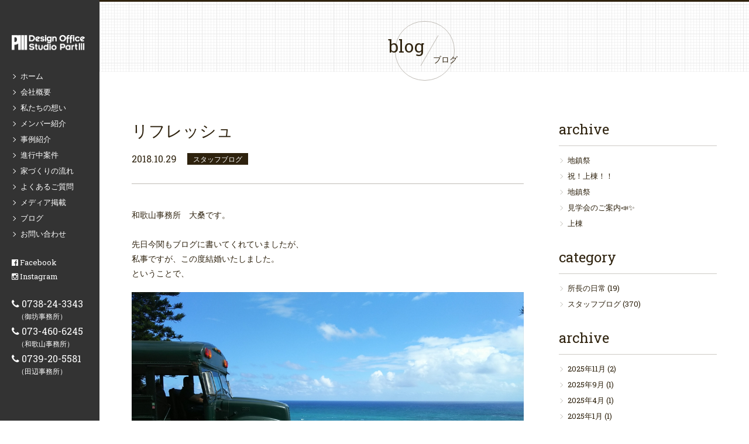

--- FILE ---
content_type: text/html; charset=UTF-8
request_url: https://www.stpt3.com/staff-blog/3992/
body_size: 13495
content:
<!DOCTYPE html>
<html lang="ja">
<head>
<meta charset="UTF-8">

<!-- IE用互換性モード HTML5 css3-mediaqueries -->
<!--[if IE]><meta http-equiv="X-UA-Compatible" content="IE=edge"><![endif]-->
<!--[if lt IE 8]>
<script src="https://ie7-js.googlecode.com/svn/version/2.1(beta4)/IE8.js"></script>
<![endif]-->
<!--[if lt IE 9]>
<script src="http://html5shiv.googlecode.com/svn/trunk/html5.js"></script>
<script src="http://css3-mediaqueries-js.googlecode.com/svn/trunk/css3-mediaqueries.js"></script>
<![endif]-->
<!-- /IE用互換性モード HTML5 css3-mediaqueries -->
<meta name="viewport" content="width=device-width, user-scalable=yes, maximum-scale=1.0, minimum-scale=1.0">
<link rel="shortcut icon" href="https://www.stpt3.com/wp-content/themes/stpt3/img/common/favicon.ico">
<link rel="stylesheet" href="https://www.stpt3.com/wp-content/themes/stpt3/css/default.css">
<link rel="stylesheet" href="https://www.stpt3.com/wp-content/themes/stpt3/style.css?20260115015411">
<link rel="stylesheet" href="https://www.stpt3.com/wp-content/themes/stpt3/css/slick.css">
<link rel="stylesheet" href="https://www.stpt3.com/wp-content/themes/stpt3/css/colorbox.css">
<link rel="stylesheet" href="https://www.stpt3.com/wp-content/themes/stpt3/css/style_sp.css?20260115015411">
<link href='https://fonts.googleapis.com/css?family=Roboto+Slab' rel='stylesheet'>
<link rel="stylesheet" href="https://maxcdn.bootstrapcdn.com/font-awesome/4.5.0/css/font-awesome.min.css">
<link rel="pingback" href="https://www.stpt3.com/xmlrpc.php">
<!-- jquery最新バージョンはslickとドロワーメニューに非対応 -->
<meta name='robots' content='index, follow, max-image-preview:large, max-snippet:-1, max-video-preview:-1' />
	<style>img:is([sizes="auto" i], [sizes^="auto," i]) { contain-intrinsic-size: 3000px 1500px }</style>
	
	<!-- This site is optimized with the Yoast SEO plugin v26.7 - https://yoast.com/wordpress/plugins/seo/ -->
	<title>リフレッシュ - 株式会社スタジオパートスリー</title>
	<meta name="description" content="和歌山事務所　大桑です。 &nbsp; 先日今関もブログに書いてくれていましたが、 私事ですが、この度結婚いたしました。 ということで、" />
	<link rel="canonical" href="https://www.stpt3.com/staff-blog/3992/" />
	<meta property="og:locale" content="ja_JP" />
	<meta property="og:type" content="article" />
	<meta property="og:title" content="リフレッシュ - 株式会社スタジオパートスリー" />
	<meta property="og:description" content="和歌山事務所　大桑です。 &nbsp; 先日今関もブログに書いてくれていましたが、 私事ですが、この度結婚いたしました。 ということで、" />
	<meta property="og:url" content="https://www.stpt3.com/staff-blog/3992/" />
	<meta property="og:site_name" content="株式会社スタジオパートスリー" />
	<meta property="article:publisher" content="https://www.facebook.com/stpt3" />
	<meta property="article:published_time" content="2018-10-29T06:54:13+00:00" />
	<meta property="article:modified_time" content="2018-10-29T06:56:13+00:00" />
	<meta property="og:image" content="https://www.stpt3.com/wp-content/uploads/2018/10/DSC_1988_SR.jpg" />
	<meta property="og:image:width" content="1000" />
	<meta property="og:image:height" content="562" />
	<meta property="og:image:type" content="image/jpeg" />
	<meta name="author" content="staff" />
	<meta name="twitter:card" content="summary_large_image" />
	<meta name="twitter:label1" content="執筆者" />
	<meta name="twitter:data1" content="staff" />
	<script type="application/ld+json" class="yoast-schema-graph">{"@context":"https://schema.org","@graph":[{"@type":"Article","@id":"https://www.stpt3.com/staff-blog/3992/#article","isPartOf":{"@id":"https://www.stpt3.com/staff-blog/3992/"},"author":{"name":"staff","@id":"https://www.stpt3.com/#/schema/person/a3c188a11a489ce4c32870b4084aa40e"},"headline":"リフレッシュ","datePublished":"2018-10-29T06:54:13+00:00","dateModified":"2018-10-29T06:56:13+00:00","mainEntityOfPage":{"@id":"https://www.stpt3.com/staff-blog/3992/"},"wordCount":2,"commentCount":0,"image":{"@id":"https://www.stpt3.com/staff-blog/3992/#primaryimage"},"thumbnailUrl":"https://www.stpt3.com/wp-content/uploads/2018/10/DSC_1988_SR.jpg","articleSection":["スタッフブログ"],"inLanguage":"ja","potentialAction":[{"@type":"CommentAction","name":"Comment","target":["https://www.stpt3.com/staff-blog/3992/#respond"]}]},{"@type":"WebPage","@id":"https://www.stpt3.com/staff-blog/3992/","url":"https://www.stpt3.com/staff-blog/3992/","name":"リフレッシュ - 株式会社スタジオパートスリー","isPartOf":{"@id":"https://www.stpt3.com/#website"},"primaryImageOfPage":{"@id":"https://www.stpt3.com/staff-blog/3992/#primaryimage"},"image":{"@id":"https://www.stpt3.com/staff-blog/3992/#primaryimage"},"thumbnailUrl":"https://www.stpt3.com/wp-content/uploads/2018/10/DSC_1988_SR.jpg","datePublished":"2018-10-29T06:54:13+00:00","dateModified":"2018-10-29T06:56:13+00:00","author":{"@id":"https://www.stpt3.com/#/schema/person/a3c188a11a489ce4c32870b4084aa40e"},"description":"和歌山事務所　大桑です。 &nbsp; 先日今関もブログに書いてくれていましたが、 私事ですが、この度結婚いたしました。 ということで、","breadcrumb":{"@id":"https://www.stpt3.com/staff-blog/3992/#breadcrumb"},"inLanguage":"ja","potentialAction":[{"@type":"ReadAction","target":["https://www.stpt3.com/staff-blog/3992/"]}]},{"@type":"ImageObject","inLanguage":"ja","@id":"https://www.stpt3.com/staff-blog/3992/#primaryimage","url":"https://www.stpt3.com/wp-content/uploads/2018/10/DSC_1988_SR.jpg","contentUrl":"https://www.stpt3.com/wp-content/uploads/2018/10/DSC_1988_SR.jpg","width":1000,"height":562},{"@type":"BreadcrumbList","@id":"https://www.stpt3.com/staff-blog/3992/#breadcrumb","itemListElement":[{"@type":"ListItem","position":1,"name":"ホーム","item":"https://www.stpt3.com/"},{"@type":"ListItem","position":2,"name":"ブログ","item":"https://www.stpt3.com/blog/"},{"@type":"ListItem","position":3,"name":"リフレッシュ"}]},{"@type":"WebSite","@id":"https://www.stpt3.com/#website","url":"https://www.stpt3.com/","name":"株式会社スタジオパートスリー","description":"和歌山で住宅や店舗の設計・デザインなら一級建築士事務所の「株式会社スタジオパートスリー」へご相談ください。私たちは、場所・予算・形・色・構造・クライアント・施工者と共に 三位一体で造る建築を目指しております。","potentialAction":[{"@type":"SearchAction","target":{"@type":"EntryPoint","urlTemplate":"https://www.stpt3.com/?s={search_term_string}"},"query-input":{"@type":"PropertyValueSpecification","valueRequired":true,"valueName":"search_term_string"}}],"inLanguage":"ja"},{"@type":"Person","@id":"https://www.stpt3.com/#/schema/person/a3c188a11a489ce4c32870b4084aa40e","name":"staff","image":{"@type":"ImageObject","inLanguage":"ja","@id":"https://www.stpt3.com/#/schema/person/image/","url":"https://secure.gravatar.com/avatar/d9a778138d21e3a7aa1c152f9ffb2e41?s=96&d=mm&r=g","contentUrl":"https://secure.gravatar.com/avatar/d9a778138d21e3a7aa1c152f9ffb2e41?s=96&d=mm&r=g","caption":"staff"}}]}</script>
	<!-- / Yoast SEO plugin. -->


<link rel='dns-prefetch' href='//ajax.googleapis.com' />
<link rel='dns-prefetch' href='//platform-api.sharethis.com' />
<link rel="alternate" type="application/rss+xml" title="株式会社スタジオパートスリー &raquo; フィード" href="https://www.stpt3.com/feed/" />
<link rel="alternate" type="application/rss+xml" title="株式会社スタジオパートスリー &raquo; コメントフィード" href="https://www.stpt3.com/comments/feed/" />
<link rel="alternate" type="application/rss+xml" title="株式会社スタジオパートスリー &raquo; リフレッシュ のコメントのフィード" href="https://www.stpt3.com/staff-blog/3992/feed/" />
<link rel='stylesheet' id='sbi_styles-css' href='https://www.stpt3.com/wp-content/plugins/instagram-feed/css/sbi-styles.min.css?ver=6.10.0' type='text/css' media='all' />
<style id='classic-theme-styles-inline-css' type='text/css'>
/*! This file is auto-generated */
.wp-block-button__link{color:#fff;background-color:#32373c;border-radius:9999px;box-shadow:none;text-decoration:none;padding:calc(.667em + 2px) calc(1.333em + 2px);font-size:1.125em}.wp-block-file__button{background:#32373c;color:#fff;text-decoration:none}
</style>
<style id='global-styles-inline-css' type='text/css'>
:root{--wp--preset--aspect-ratio--square: 1;--wp--preset--aspect-ratio--4-3: 4/3;--wp--preset--aspect-ratio--3-4: 3/4;--wp--preset--aspect-ratio--3-2: 3/2;--wp--preset--aspect-ratio--2-3: 2/3;--wp--preset--aspect-ratio--16-9: 16/9;--wp--preset--aspect-ratio--9-16: 9/16;--wp--preset--color--black: #000000;--wp--preset--color--cyan-bluish-gray: #abb8c3;--wp--preset--color--white: #ffffff;--wp--preset--color--pale-pink: #f78da7;--wp--preset--color--vivid-red: #cf2e2e;--wp--preset--color--luminous-vivid-orange: #ff6900;--wp--preset--color--luminous-vivid-amber: #fcb900;--wp--preset--color--light-green-cyan: #7bdcb5;--wp--preset--color--vivid-green-cyan: #00d084;--wp--preset--color--pale-cyan-blue: #8ed1fc;--wp--preset--color--vivid-cyan-blue: #0693e3;--wp--preset--color--vivid-purple: #9b51e0;--wp--preset--gradient--vivid-cyan-blue-to-vivid-purple: linear-gradient(135deg,rgba(6,147,227,1) 0%,rgb(155,81,224) 100%);--wp--preset--gradient--light-green-cyan-to-vivid-green-cyan: linear-gradient(135deg,rgb(122,220,180) 0%,rgb(0,208,130) 100%);--wp--preset--gradient--luminous-vivid-amber-to-luminous-vivid-orange: linear-gradient(135deg,rgba(252,185,0,1) 0%,rgba(255,105,0,1) 100%);--wp--preset--gradient--luminous-vivid-orange-to-vivid-red: linear-gradient(135deg,rgba(255,105,0,1) 0%,rgb(207,46,46) 100%);--wp--preset--gradient--very-light-gray-to-cyan-bluish-gray: linear-gradient(135deg,rgb(238,238,238) 0%,rgb(169,184,195) 100%);--wp--preset--gradient--cool-to-warm-spectrum: linear-gradient(135deg,rgb(74,234,220) 0%,rgb(151,120,209) 20%,rgb(207,42,186) 40%,rgb(238,44,130) 60%,rgb(251,105,98) 80%,rgb(254,248,76) 100%);--wp--preset--gradient--blush-light-purple: linear-gradient(135deg,rgb(255,206,236) 0%,rgb(152,150,240) 100%);--wp--preset--gradient--blush-bordeaux: linear-gradient(135deg,rgb(254,205,165) 0%,rgb(254,45,45) 50%,rgb(107,0,62) 100%);--wp--preset--gradient--luminous-dusk: linear-gradient(135deg,rgb(255,203,112) 0%,rgb(199,81,192) 50%,rgb(65,88,208) 100%);--wp--preset--gradient--pale-ocean: linear-gradient(135deg,rgb(255,245,203) 0%,rgb(182,227,212) 50%,rgb(51,167,181) 100%);--wp--preset--gradient--electric-grass: linear-gradient(135deg,rgb(202,248,128) 0%,rgb(113,206,126) 100%);--wp--preset--gradient--midnight: linear-gradient(135deg,rgb(2,3,129) 0%,rgb(40,116,252) 100%);--wp--preset--font-size--small: 13px;--wp--preset--font-size--medium: 20px;--wp--preset--font-size--large: 36px;--wp--preset--font-size--x-large: 42px;--wp--preset--spacing--20: 0.44rem;--wp--preset--spacing--30: 0.67rem;--wp--preset--spacing--40: 1rem;--wp--preset--spacing--50: 1.5rem;--wp--preset--spacing--60: 2.25rem;--wp--preset--spacing--70: 3.38rem;--wp--preset--spacing--80: 5.06rem;--wp--preset--shadow--natural: 6px 6px 9px rgba(0, 0, 0, 0.2);--wp--preset--shadow--deep: 12px 12px 50px rgba(0, 0, 0, 0.4);--wp--preset--shadow--sharp: 6px 6px 0px rgba(0, 0, 0, 0.2);--wp--preset--shadow--outlined: 6px 6px 0px -3px rgba(255, 255, 255, 1), 6px 6px rgba(0, 0, 0, 1);--wp--preset--shadow--crisp: 6px 6px 0px rgba(0, 0, 0, 1);}:where(.is-layout-flex){gap: 0.5em;}:where(.is-layout-grid){gap: 0.5em;}body .is-layout-flex{display: flex;}.is-layout-flex{flex-wrap: wrap;align-items: center;}.is-layout-flex > :is(*, div){margin: 0;}body .is-layout-grid{display: grid;}.is-layout-grid > :is(*, div){margin: 0;}:where(.wp-block-columns.is-layout-flex){gap: 2em;}:where(.wp-block-columns.is-layout-grid){gap: 2em;}:where(.wp-block-post-template.is-layout-flex){gap: 1.25em;}:where(.wp-block-post-template.is-layout-grid){gap: 1.25em;}.has-black-color{color: var(--wp--preset--color--black) !important;}.has-cyan-bluish-gray-color{color: var(--wp--preset--color--cyan-bluish-gray) !important;}.has-white-color{color: var(--wp--preset--color--white) !important;}.has-pale-pink-color{color: var(--wp--preset--color--pale-pink) !important;}.has-vivid-red-color{color: var(--wp--preset--color--vivid-red) !important;}.has-luminous-vivid-orange-color{color: var(--wp--preset--color--luminous-vivid-orange) !important;}.has-luminous-vivid-amber-color{color: var(--wp--preset--color--luminous-vivid-amber) !important;}.has-light-green-cyan-color{color: var(--wp--preset--color--light-green-cyan) !important;}.has-vivid-green-cyan-color{color: var(--wp--preset--color--vivid-green-cyan) !important;}.has-pale-cyan-blue-color{color: var(--wp--preset--color--pale-cyan-blue) !important;}.has-vivid-cyan-blue-color{color: var(--wp--preset--color--vivid-cyan-blue) !important;}.has-vivid-purple-color{color: var(--wp--preset--color--vivid-purple) !important;}.has-black-background-color{background-color: var(--wp--preset--color--black) !important;}.has-cyan-bluish-gray-background-color{background-color: var(--wp--preset--color--cyan-bluish-gray) !important;}.has-white-background-color{background-color: var(--wp--preset--color--white) !important;}.has-pale-pink-background-color{background-color: var(--wp--preset--color--pale-pink) !important;}.has-vivid-red-background-color{background-color: var(--wp--preset--color--vivid-red) !important;}.has-luminous-vivid-orange-background-color{background-color: var(--wp--preset--color--luminous-vivid-orange) !important;}.has-luminous-vivid-amber-background-color{background-color: var(--wp--preset--color--luminous-vivid-amber) !important;}.has-light-green-cyan-background-color{background-color: var(--wp--preset--color--light-green-cyan) !important;}.has-vivid-green-cyan-background-color{background-color: var(--wp--preset--color--vivid-green-cyan) !important;}.has-pale-cyan-blue-background-color{background-color: var(--wp--preset--color--pale-cyan-blue) !important;}.has-vivid-cyan-blue-background-color{background-color: var(--wp--preset--color--vivid-cyan-blue) !important;}.has-vivid-purple-background-color{background-color: var(--wp--preset--color--vivid-purple) !important;}.has-black-border-color{border-color: var(--wp--preset--color--black) !important;}.has-cyan-bluish-gray-border-color{border-color: var(--wp--preset--color--cyan-bluish-gray) !important;}.has-white-border-color{border-color: var(--wp--preset--color--white) !important;}.has-pale-pink-border-color{border-color: var(--wp--preset--color--pale-pink) !important;}.has-vivid-red-border-color{border-color: var(--wp--preset--color--vivid-red) !important;}.has-luminous-vivid-orange-border-color{border-color: var(--wp--preset--color--luminous-vivid-orange) !important;}.has-luminous-vivid-amber-border-color{border-color: var(--wp--preset--color--luminous-vivid-amber) !important;}.has-light-green-cyan-border-color{border-color: var(--wp--preset--color--light-green-cyan) !important;}.has-vivid-green-cyan-border-color{border-color: var(--wp--preset--color--vivid-green-cyan) !important;}.has-pale-cyan-blue-border-color{border-color: var(--wp--preset--color--pale-cyan-blue) !important;}.has-vivid-cyan-blue-border-color{border-color: var(--wp--preset--color--vivid-cyan-blue) !important;}.has-vivid-purple-border-color{border-color: var(--wp--preset--color--vivid-purple) !important;}.has-vivid-cyan-blue-to-vivid-purple-gradient-background{background: var(--wp--preset--gradient--vivid-cyan-blue-to-vivid-purple) !important;}.has-light-green-cyan-to-vivid-green-cyan-gradient-background{background: var(--wp--preset--gradient--light-green-cyan-to-vivid-green-cyan) !important;}.has-luminous-vivid-amber-to-luminous-vivid-orange-gradient-background{background: var(--wp--preset--gradient--luminous-vivid-amber-to-luminous-vivid-orange) !important;}.has-luminous-vivid-orange-to-vivid-red-gradient-background{background: var(--wp--preset--gradient--luminous-vivid-orange-to-vivid-red) !important;}.has-very-light-gray-to-cyan-bluish-gray-gradient-background{background: var(--wp--preset--gradient--very-light-gray-to-cyan-bluish-gray) !important;}.has-cool-to-warm-spectrum-gradient-background{background: var(--wp--preset--gradient--cool-to-warm-spectrum) !important;}.has-blush-light-purple-gradient-background{background: var(--wp--preset--gradient--blush-light-purple) !important;}.has-blush-bordeaux-gradient-background{background: var(--wp--preset--gradient--blush-bordeaux) !important;}.has-luminous-dusk-gradient-background{background: var(--wp--preset--gradient--luminous-dusk) !important;}.has-pale-ocean-gradient-background{background: var(--wp--preset--gradient--pale-ocean) !important;}.has-electric-grass-gradient-background{background: var(--wp--preset--gradient--electric-grass) !important;}.has-midnight-gradient-background{background: var(--wp--preset--gradient--midnight) !important;}.has-small-font-size{font-size: var(--wp--preset--font-size--small) !important;}.has-medium-font-size{font-size: var(--wp--preset--font-size--medium) !important;}.has-large-font-size{font-size: var(--wp--preset--font-size--large) !important;}.has-x-large-font-size{font-size: var(--wp--preset--font-size--x-large) !important;}
:where(.wp-block-post-template.is-layout-flex){gap: 1.25em;}:where(.wp-block-post-template.is-layout-grid){gap: 1.25em;}
:where(.wp-block-columns.is-layout-flex){gap: 2em;}:where(.wp-block-columns.is-layout-grid){gap: 2em;}
:root :where(.wp-block-pullquote){font-size: 1.5em;line-height: 1.6;}
</style>
<link rel='stylesheet' id='slimbox2-css' href='https://www.stpt3.com/wp-content/plugins/wp-slimbox2/css/slimbox2.css?ver=1.1' type='text/css' media='screen' />
<script type="text/javascript" src="https://ajax.googleapis.com/ajax/libs/jquery/1.11.3/jquery.min.js?ver=6.7.4" id="jquery-js"></script>
<script type="text/javascript" src="//platform-api.sharethis.com/js/sharethis.js?ver=8.5.3#property=6514035b63e97d00198b3436&amp;product=gdpr-compliance-tool-v2&amp;source=simple-share-buttons-adder-wordpress" id="simple-share-buttons-adder-mu-js"></script>
<script type="text/javascript" src="https://www.stpt3.com/wp-content/plugins/wp-slimbox2/javascript/slimbox2.js?ver=2.04" id="slimbox2-js"></script>
<script type="text/javascript" id="slimbox2_autoload-js-extra">
/* <![CDATA[ */
var slimbox2_options = {"autoload":"1","overlayColor":"#000000","loop":"","overlayOpacity":"0.8","overlayFadeDuration":"400","resizeDuration":"400","resizeEasing":"swing","initialWidth":"250","initialHeight":"250","imageFadeDuration":"400","captionAnimationDuration":"400","caption":"el.title || el.firstChild.alt || el.firstChild.title || el.href || el.href","url":"1","selector":"div.entry-content, div.gallery, div.entry, div.post, div#page, body","counterText":"Image {x} of {y}","closeKeys":"27,88,67","previousKeys":"37,80","nextKeys":"39,78","prev":"https:\/\/www.stpt3.com\/wp-content\/plugins\/wp-slimbox2\/images\/default\/prevlabel.gif","next":"https:\/\/www.stpt3.com\/wp-content\/plugins\/wp-slimbox2\/images\/default\/nextlabel.gif","close":"https:\/\/www.stpt3.com\/wp-content\/plugins\/wp-slimbox2\/images\/default\/closelabel.gif","picasaweb":"","flickr":"","mobile":""};
/* ]]> */
</script>
<script type="text/javascript" src="https://www.stpt3.com/wp-content/plugins/wp-slimbox2/javascript/slimbox2_autoload.js?ver=1.0.4b" id="slimbox2_autoload-js"></script>
<link rel='shortlink' href='https://www.stpt3.com/?p=3992' />
</head>

<body>

	<div id="fb-root"></div>
	<script>(function(d, s, id) {
	  var js, fjs = d.getElementsByTagName(s)[0];
	  if (d.getElementById(id)) return;
	  js = d.createElement(s); js.id = id;
	  js.src = "//connect.facebook.net/ja_JP/sdk.js#xfbml=1&version=v2.5&appId=384846151690948";
	  fjs.parentNode.insertBefore(js, fjs);
	}(document, 'script', 'facebook-jssdk'));</script>

	<div id="wrapper">

				<header role="banner" id="on">
		
			<a class="logo" href="https://www.stpt3.com/" rel="home"><img src="https://www.stpt3.com/wp-content/themes/stpt3/img/common/logo@2x.png" alt="株式会社スタジオパートスリー" width="250" height="51"></a>

			<nav id="nav_main" role=”navigation”>
				<div class="menu-header_menu-container"><ul id="menu-header_menu" class="menu"><li id="menu-item-46" class="menu-item menu-item-type-post_type menu-item-object-page menu-item-home menu-item-46"><a href="https://www.stpt3.com/">ホーム</a></li>
<li id="menu-item-45" class="menu-item menu-item-type-post_type menu-item-object-page menu-item-45"><a href="https://www.stpt3.com/company/">会社概要</a></li>
<li id="menu-item-44" class="menu-item menu-item-type-post_type menu-item-object-page menu-item-44"><a href="https://www.stpt3.com/concept/">私たちの想い</a></li>
<li id="menu-item-43" class="menu-item menu-item-type-post_type menu-item-object-page menu-item-43"><a href="https://www.stpt3.com/member/">メンバー紹介</a></li>
<li id="menu-item-42" class="menu-item menu-item-type-post_type menu-item-object-page menu-item-42"><a href="https://www.stpt3.com/works/">事例紹介</a></li>
<li id="menu-item-41" class="menu-item menu-item-type-post_type menu-item-object-page menu-item-41"><a href="https://www.stpt3.com/new-project/">進行中案件</a></li>
<li id="menu-item-40" class="menu-item menu-item-type-post_type menu-item-object-page menu-item-40"><a href="https://www.stpt3.com/flow/">家づくりの流れ</a></li>
<li id="menu-item-37" class="menu-item menu-item-type-post_type menu-item-object-page menu-item-37"><a href="https://www.stpt3.com/faq/">よくあるご質問</a></li>
<li id="menu-item-39" class="menu-item menu-item-type-post_type menu-item-object-page menu-item-39"><a href="https://www.stpt3.com/publication/">メディア掲載</a></li>
<li id="menu-item-38" class="menu-item menu-item-type-post_type menu-item-object-page current_page_parent menu-item-38"><a href="https://www.stpt3.com/blog/">ブログ</a></li>
<li id="menu-item-35" class="menu-item menu-item-type-post_type menu-item-object-page menu-item-35"><a href="https://www.stpt3.com/contact/">お問い合わせ</a></li>
</ul></div>			</nav>
			<!-- /#nav_main -->

			<a class="facebook" href="https://www.facebook.com/stpt3/" target="_blank"><i class="fa fa-facebook-official"></i> Facebook</a>
			<a class="instagram" href="https://www.instagram.com/stpt3/" target="_blank"><i class="fa fa-instagram"></i> Instagram</a>

			<ul class="tel_box">
				<li><i class="fa fa-phone"></i> 0738-24-3343<span>（御坊事務所）</span></li>
				<li><i class="fa fa-phone"></i> 073-460-6245<span>（和歌山事務所）</span></li>
				<li><i class="fa fa-phone"></i> 0739-20-5581<span>（田辺事務所）</span></li>
			</ul>
			<!-- ./tel_box -->

		</header>
		<!-- /header -->
	<div id="container">

		<div class="page_heading">
			<div class="heading">
				<h1>ブログ</h1>
				<p>blog</p>
			</div>
			<!-- /.heading -->
		</div>
		<!-- /.page_heading -->

		<div id="blog" class="inner clearfix">

			<section id="blog_post">
				<div class="clearfix">
										<article>
						<h1>リフレッシュ</h1>						<time datetime="2018.10.29">2018.10.29</time>
						<span class="cat">スタッフブログ</span>	
						<div class="post_content">
							<p>和歌山事務所　大桑です。</p>
<p>&nbsp;</p>
<p>先日今関もブログに書いてくれていましたが、</p>
<p>私事ですが、この度結婚いたしました。</p>
<p>ということで、</p>
<p><img fetchpriority="high" decoding="async" class="alignleft size-full wp-image-3995" src="http://www.stpt3.com/wp-content/uploads/2018/10/DSC_1988_SR.jpg" alt="" width="1000" height="562" srcset="https://www.stpt3.com/wp-content/uploads/2018/10/DSC_1988_SR.jpg 1000w, https://www.stpt3.com/wp-content/uploads/2018/10/DSC_1988_SR-300x169.jpg 300w" sizes="(max-width: 1000px) 100vw, 1000px" /></p>
<p>先週１週間はお休みをいただきまして、ハワイに行ってきました。</p>
<p><img decoding="async" class="alignleft size-large wp-image-3994" src="http://www.stpt3.com/wp-content/uploads/2018/10/DSC_1934_SR.jpg" alt="" width="1000" height="562" srcset="https://www.stpt3.com/wp-content/uploads/2018/10/DSC_1934_SR.jpg 1000w, https://www.stpt3.com/wp-content/uploads/2018/10/DSC_1934_SR-300x169.jpg 300w" sizes="(max-width: 1000px) 100vw, 1000px" /></p>
<p>リフレッシュできましたので、本日からはバリバリ働きます！</p>
<p>&nbsp;</p>
<!-- Simple Share Buttons Adder (8.5.3) simplesharebuttons.com --><div class="ssba-classic-2 ssba ssbp-wrap alignleft ssbp--theme-1"><div style="text-align:left"><span class="ssba-share-text">share</span><a data-site="facebook" class="ssba_facebook_share ssba_share_link" href="https://www.facebook.com/sharer.php?t=リフレッシュ&u=https://www.stpt3.com/staff-blog/3992/"  target=_blank  style="color:; background-color: ; height: 48px; width: 48px; " ><img decoding="async" src="https://www.stpt3.com/wp-content/plugins/simple-share-buttons-adder/buttons/simple/facebook.png" style="width: 35px;" title="facebook" class="ssba ssba-img" alt="Share on facebook" /><div title="Facebook" class="ssbp-text">Facebook</div><span class=" ssba_sharecount">0</span></a><a data-site="twitter" class="ssba_twitter_share ssba_share_link" href="https://twitter.com/intent/tweet?text=リフレッシュ&url=https://www.stpt3.com/staff-blog/3992/&via="  target=_blank  style="color:; background-color: ; height: 48px; width: 48px; " ><img decoding="async" src="https://www.stpt3.com/wp-content/plugins/simple-share-buttons-adder/buttons/simple/twitter.png" style="width: 35px;" title="twitter" class="ssba ssba-img" alt="Share on twitter" /><div title="Twitter" class="ssbp-text">Twitter</div><span class=" ssba_sharecount"></span></a><a data-site="google" class="ssba_google_share ssba_share_link" href=""  target=_blank  style="color:; background-color: ; height: 48px; width: 48px; " ><img decoding="async" src="https://www.stpt3.com/wp-content/plugins/simple-share-buttons-adder/buttons/simple/google.png" style="width: 35px;" title="google" class="ssba ssba-img" alt="Share on google" /><div title="Google" class="ssbp-text">Google</div><span class=" ssba_sharecount"></span></a><a data-site="pinterest" class="ssba_pinterest_share ssba_share_link" href="https://pinterest.com/pin/create/button/?description=リフレッシュ&media=&url=https://www.stpt3.com/staff-blog/3992/"  target=_blank  style="color:; background-color: ; height: 48px; width: 48px; " ><img decoding="async" src="https://www.stpt3.com/wp-content/plugins/simple-share-buttons-adder/buttons/simple/pinterest.png" style="width: 35px;" title="pinterest" class="ssba ssba-img" alt="Share on pinterest" /><div title="Pinterest" class="ssbp-text">Pinterest</div><span class=" ssba_sharecount">0</span></a></div></div>						</div>
						<!-- /.post_content -->
					</article>
									</div>
				<!-- /#works_list -->
				<nav class="prev_next clearfix">
				<span class="prev"><a href="https://www.stpt3.com/staff-blog/3978/" rel="prev">岡本現場シリーズ～貴志川町K邸お引渡し～</a></span><span><a href="https://www.stpt3.com/blog">一覧へ戻る</a></li><span class="next"><a href="https://www.stpt3.com/staff-blog/4004/" rel="next">お城めぐり～パート２～</a></span>				</nav>
				<!-- /.prev_next clearfix -->
			</section>
			<!-- /#blog_list -->

			<div id="sidebar" role=”complementary”>
	
		<aside>
		<h2>archive</h2>
		<ul>
											<li>
					<a href="https://www.stpt3.com/staff-blog/9195/">地鎮祭</a>
									</li>
											<li>
					<a href="https://www.stpt3.com/staff-blog/9191/">祝！上棟！！</a>
									</li>
											<li>
					<a href="https://www.stpt3.com/staff-blog/9176/">地鎮祭</a>
									</li>
											<li>
					<a href="https://www.stpt3.com/staff-blog/9041/">見学会のご案内&#x1f4e3;&#x2728;</a>
									</li>
											<li>
					<a href="https://www.stpt3.com/staff-blog/8975/">上棟</a>
									</li>
					</ul>

		</aside><aside><h2>category</h2>
			<ul>
					<li class="cat-item cat-item-12"><a href="https://www.stpt3.com/chief-blog/">所長の日常</a> (19)
</li>
	<li class="cat-item cat-item-1"><a href="https://www.stpt3.com/staff-blog/">スタッフブログ</a> (370)
</li>
			</ul>

			</aside><aside><h2>archive</h2>
			<ul>
					<li><a href='https://www.stpt3.com/date/2025/11/'>2025年11月</a>&nbsp;(2)</li>
	<li><a href='https://www.stpt3.com/date/2025/09/'>2025年9月</a>&nbsp;(1)</li>
	<li><a href='https://www.stpt3.com/date/2025/04/'>2025年4月</a>&nbsp;(1)</li>
	<li><a href='https://www.stpt3.com/date/2025/01/'>2025年1月</a>&nbsp;(1)</li>
	<li><a href='https://www.stpt3.com/date/2024/12/'>2024年12月</a>&nbsp;(1)</li>
	<li><a href='https://www.stpt3.com/date/2024/11/'>2024年11月</a>&nbsp;(2)</li>
	<li><a href='https://www.stpt3.com/date/2024/10/'>2024年10月</a>&nbsp;(1)</li>
	<li><a href='https://www.stpt3.com/date/2024/09/'>2024年9月</a>&nbsp;(4)</li>
	<li><a href='https://www.stpt3.com/date/2024/08/'>2024年8月</a>&nbsp;(4)</li>
	<li><a href='https://www.stpt3.com/date/2024/07/'>2024年7月</a>&nbsp;(4)</li>
	<li><a href='https://www.stpt3.com/date/2024/06/'>2024年6月</a>&nbsp;(3)</li>
	<li><a href='https://www.stpt3.com/date/2024/05/'>2024年5月</a>&nbsp;(3)</li>
	<li><a href='https://www.stpt3.com/date/2024/04/'>2024年4月</a>&nbsp;(2)</li>
	<li><a href='https://www.stpt3.com/date/2024/03/'>2024年3月</a>&nbsp;(3)</li>
	<li><a href='https://www.stpt3.com/date/2024/02/'>2024年2月</a>&nbsp;(4)</li>
	<li><a href='https://www.stpt3.com/date/2024/01/'>2024年1月</a>&nbsp;(2)</li>
	<li><a href='https://www.stpt3.com/date/2023/12/'>2023年12月</a>&nbsp;(5)</li>
	<li><a href='https://www.stpt3.com/date/2023/11/'>2023年11月</a>&nbsp;(8)</li>
	<li><a href='https://www.stpt3.com/date/2023/10/'>2023年10月</a>&nbsp;(6)</li>
	<li><a href='https://www.stpt3.com/date/2023/09/'>2023年9月</a>&nbsp;(7)</li>
	<li><a href='https://www.stpt3.com/date/2023/08/'>2023年8月</a>&nbsp;(9)</li>
	<li><a href='https://www.stpt3.com/date/2023/07/'>2023年7月</a>&nbsp;(4)</li>
	<li><a href='https://www.stpt3.com/date/2023/06/'>2023年6月</a>&nbsp;(4)</li>
	<li><a href='https://www.stpt3.com/date/2023/05/'>2023年5月</a>&nbsp;(1)</li>
	<li><a href='https://www.stpt3.com/date/2023/04/'>2023年4月</a>&nbsp;(4)</li>
	<li><a href='https://www.stpt3.com/date/2023/03/'>2023年3月</a>&nbsp;(3)</li>
	<li><a href='https://www.stpt3.com/date/2023/02/'>2023年2月</a>&nbsp;(2)</li>
	<li><a href='https://www.stpt3.com/date/2023/01/'>2023年1月</a>&nbsp;(7)</li>
	<li><a href='https://www.stpt3.com/date/2022/12/'>2022年12月</a>&nbsp;(3)</li>
	<li><a href='https://www.stpt3.com/date/2022/11/'>2022年11月</a>&nbsp;(2)</li>
	<li><a href='https://www.stpt3.com/date/2022/10/'>2022年10月</a>&nbsp;(1)</li>
	<li><a href='https://www.stpt3.com/date/2022/09/'>2022年9月</a>&nbsp;(3)</li>
	<li><a href='https://www.stpt3.com/date/2022/08/'>2022年8月</a>&nbsp;(3)</li>
	<li><a href='https://www.stpt3.com/date/2022/07/'>2022年7月</a>&nbsp;(3)</li>
	<li><a href='https://www.stpt3.com/date/2022/06/'>2022年6月</a>&nbsp;(4)</li>
	<li><a href='https://www.stpt3.com/date/2022/05/'>2022年5月</a>&nbsp;(4)</li>
	<li><a href='https://www.stpt3.com/date/2022/04/'>2022年4月</a>&nbsp;(4)</li>
	<li><a href='https://www.stpt3.com/date/2022/03/'>2022年3月</a>&nbsp;(5)</li>
	<li><a href='https://www.stpt3.com/date/2022/02/'>2022年2月</a>&nbsp;(4)</li>
	<li><a href='https://www.stpt3.com/date/2022/01/'>2022年1月</a>&nbsp;(3)</li>
	<li><a href='https://www.stpt3.com/date/2021/12/'>2021年12月</a>&nbsp;(5)</li>
	<li><a href='https://www.stpt3.com/date/2021/11/'>2021年11月</a>&nbsp;(4)</li>
	<li><a href='https://www.stpt3.com/date/2021/10/'>2021年10月</a>&nbsp;(4)</li>
	<li><a href='https://www.stpt3.com/date/2021/09/'>2021年9月</a>&nbsp;(2)</li>
	<li><a href='https://www.stpt3.com/date/2021/08/'>2021年8月</a>&nbsp;(4)</li>
	<li><a href='https://www.stpt3.com/date/2021/07/'>2021年7月</a>&nbsp;(6)</li>
	<li><a href='https://www.stpt3.com/date/2021/06/'>2021年6月</a>&nbsp;(5)</li>
	<li><a href='https://www.stpt3.com/date/2021/05/'>2021年5月</a>&nbsp;(2)</li>
	<li><a href='https://www.stpt3.com/date/2021/03/'>2021年3月</a>&nbsp;(5)</li>
	<li><a href='https://www.stpt3.com/date/2021/02/'>2021年2月</a>&nbsp;(2)</li>
	<li><a href='https://www.stpt3.com/date/2021/01/'>2021年1月</a>&nbsp;(3)</li>
	<li><a href='https://www.stpt3.com/date/2020/12/'>2020年12月</a>&nbsp;(2)</li>
	<li><a href='https://www.stpt3.com/date/2020/11/'>2020年11月</a>&nbsp;(4)</li>
	<li><a href='https://www.stpt3.com/date/2020/10/'>2020年10月</a>&nbsp;(4)</li>
	<li><a href='https://www.stpt3.com/date/2020/09/'>2020年9月</a>&nbsp;(4)</li>
	<li><a href='https://www.stpt3.com/date/2020/08/'>2020年8月</a>&nbsp;(3)</li>
	<li><a href='https://www.stpt3.com/date/2020/07/'>2020年7月</a>&nbsp;(7)</li>
	<li><a href='https://www.stpt3.com/date/2020/06/'>2020年6月</a>&nbsp;(4)</li>
	<li><a href='https://www.stpt3.com/date/2020/05/'>2020年5月</a>&nbsp;(5)</li>
	<li><a href='https://www.stpt3.com/date/2020/04/'>2020年4月</a>&nbsp;(6)</li>
	<li><a href='https://www.stpt3.com/date/2020/03/'>2020年3月</a>&nbsp;(4)</li>
	<li><a href='https://www.stpt3.com/date/2020/02/'>2020年2月</a>&nbsp;(3)</li>
	<li><a href='https://www.stpt3.com/date/2020/01/'>2020年1月</a>&nbsp;(3)</li>
	<li><a href='https://www.stpt3.com/date/2019/12/'>2019年12月</a>&nbsp;(4)</li>
	<li><a href='https://www.stpt3.com/date/2019/11/'>2019年11月</a>&nbsp;(6)</li>
	<li><a href='https://www.stpt3.com/date/2019/10/'>2019年10月</a>&nbsp;(5)</li>
	<li><a href='https://www.stpt3.com/date/2019/09/'>2019年9月</a>&nbsp;(9)</li>
	<li><a href='https://www.stpt3.com/date/2019/08/'>2019年8月</a>&nbsp;(3)</li>
	<li><a href='https://www.stpt3.com/date/2019/07/'>2019年7月</a>&nbsp;(3)</li>
	<li><a href='https://www.stpt3.com/date/2019/06/'>2019年6月</a>&nbsp;(4)</li>
	<li><a href='https://www.stpt3.com/date/2019/05/'>2019年5月</a>&nbsp;(5)</li>
	<li><a href='https://www.stpt3.com/date/2019/04/'>2019年4月</a>&nbsp;(6)</li>
	<li><a href='https://www.stpt3.com/date/2019/03/'>2019年3月</a>&nbsp;(2)</li>
	<li><a href='https://www.stpt3.com/date/2019/02/'>2019年2月</a>&nbsp;(5)</li>
	<li><a href='https://www.stpt3.com/date/2019/01/'>2019年1月</a>&nbsp;(3)</li>
	<li><a href='https://www.stpt3.com/date/2018/12/'>2018年12月</a>&nbsp;(5)</li>
	<li><a href='https://www.stpt3.com/date/2018/11/'>2018年11月</a>&nbsp;(3)</li>
	<li><a href='https://www.stpt3.com/date/2018/10/'>2018年10月</a>&nbsp;(5)</li>
	<li><a href='https://www.stpt3.com/date/2018/09/'>2018年9月</a>&nbsp;(5)</li>
	<li><a href='https://www.stpt3.com/date/2018/08/'>2018年8月</a>&nbsp;(2)</li>
	<li><a href='https://www.stpt3.com/date/2018/07/'>2018年7月</a>&nbsp;(7)</li>
	<li><a href='https://www.stpt3.com/date/2018/06/'>2018年6月</a>&nbsp;(5)</li>
	<li><a href='https://www.stpt3.com/date/2018/05/'>2018年5月</a>&nbsp;(6)</li>
	<li><a href='https://www.stpt3.com/date/2018/04/'>2018年4月</a>&nbsp;(11)</li>
	<li><a href='https://www.stpt3.com/date/2018/03/'>2018年3月</a>&nbsp;(7)</li>
	<li><a href='https://www.stpt3.com/date/2018/02/'>2018年2月</a>&nbsp;(9)</li>
	<li><a href='https://www.stpt3.com/date/2018/01/'>2018年1月</a>&nbsp;(3)</li>
	<li><a href='https://www.stpt3.com/date/2017/12/'>2017年12月</a>&nbsp;(3)</li>
	<li><a href='https://www.stpt3.com/date/2017/11/'>2017年11月</a>&nbsp;(4)</li>
	<li><a href='https://www.stpt3.com/date/2017/02/'>2017年2月</a>&nbsp;(1)</li>
	<li><a href='https://www.stpt3.com/date/2017/01/'>2017年1月</a>&nbsp;(1)</li>
	<li><a href='https://www.stpt3.com/date/2016/08/'>2016年8月</a>&nbsp;(3)</li>
	<li><a href='https://www.stpt3.com/date/2016/07/'>2016年7月</a>&nbsp;(1)</li>
	<li><a href='https://www.stpt3.com/date/2016/05/'>2016年5月</a>&nbsp;(1)</li>
	<li><a href='https://www.stpt3.com/date/2016/04/'>2016年4月</a>&nbsp;(3)</li>
	<li><a href='https://www.stpt3.com/date/2016/03/'>2016年3月</a>&nbsp;(1)</li>
	<li><a href='https://www.stpt3.com/date/2016/01/'>2016年1月</a>&nbsp;(2)</li>
	<li><a href='https://www.stpt3.com/date/2015/12/'>2015年12月</a>&nbsp;(1)</li>
	<li><a href='https://www.stpt3.com/date/2015/11/'>2015年11月</a>&nbsp;(5)</li>
	<li><a href='https://www.stpt3.com/date/2015/10/'>2015年10月</a>&nbsp;(2)</li>
	<li><a href='https://www.stpt3.com/date/2015/09/'>2015年9月</a>&nbsp;(2)</li>
	<li><a href='https://www.stpt3.com/date/2015/08/'>2015年8月</a>&nbsp;(4)</li>
	<li><a href='https://www.stpt3.com/date/2015/05/'>2015年5月</a>&nbsp;(2)</li>
	<li><a href='https://www.stpt3.com/date/2015/04/'>2015年4月</a>&nbsp;(1)</li>
	<li><a href='https://www.stpt3.com/date/2015/03/'>2015年3月</a>&nbsp;(1)</li>
			</ul>

			</aside></div>
<!-- /#sidebar -->
		</div>
		<!-- /#blog -->

										
			<aside id="bnr_box" class="inner">
				<ul class="clearfix">
					<li>
						<a href="https://www.stpt3.com/company/">
							<img src="https://www.stpt3.com/wp-content/themes/stpt3/img/common/bnr_cmn_company.jpg" alt="会社概要、スタジオパートスリーの各オフィス紹介">
						</a>
					</li>
					<li>
						<a href="https://www.stpt3.com/concept/">
							<img src="https://www.stpt3.com/wp-content/themes/stpt3/img/common/bnr_cmn_concept.jpg" alt="私たちの想い、家を建てることへの信念を伝えさせてください">
						</a>
					</li>
					<li class="last">
						<a href="https://www.stpt3.com/publication/">
							<img src="https://www.stpt3.com/wp-content/themes/stpt3/img/common/bnr_cmn_media.jpg" alt="メディア掲載、雑誌掲載などの情報を発信します">
						</a>
					</li>
				</ul>
			</aside>
			<!-- /#bnr_box -->

			<footer role="contentinfo">
				
				<div class="overlay"></div>
				<div class="inner">
					<p class="logo mr20"><img src="https://www.stpt3.com/wp-content/themes/stpt3/img/common/logo@2x.png" alt="株式会社スタジオパートスリー" width="150" height="31"></p>
					<p class="copy">和歌山で住宅・店舗・オフィスの建築デザインなら<br>株式会社スタジオパートスリーにお任せください</p>
					<div class="address_box clearfix">
						<div class="fll">
							<p>御坊事務所</p>
							<address>和歌山県御坊市島686-1</address>
							<p><span>tel.<span>0738-24-3343</span></p>
							<a class="btn_link gt" href="https://goo.gl/maps/JMompD6CuLm" target="_blank"><i class="fa fa-map-marker"></i> Googlemap</a>
						</div>
						<!-- /.fll -->
						<div class="fll">
							<p>和歌山事務所</p>
							<address>和歌山県和歌山市納定13-16</address>
							<p>tel.<span>073-460-6245</span></p>
							<a class="btn_link gt" href="https://goo.gl/maps/aKSBFueWbCK2" target="_blank"><i class="fa fa-map-marker"></i> Googlemap</a>
						</div>
						<!-- /.fll -->
						<div class="fll last">
							<p>田辺事務所</p>
							<address>和歌山県田辺市下万呂588-1みずほビル2F202</address>
							<p>tel.<span>0739-20-5581</span></p>
							<a class="btn_link gt" href="https://goo.gl/maps/mq54AC4Y5Bo" target="_blank"><i class="fa fa-map-marker"></i> Googlemap</a>
						</div>
						<!-- /.fll last -->
					</div>
					<!-- /.address_box -->
					<nav class="mb30">
						<div class="menu-footer_menu-container"><ul id="menu-footer_menu" class="clearfix"><li id="menu-item-47" class="menu-item menu-item-type-post_type menu-item-object-page menu-item-privacy-policy menu-item-47"><a rel="privacy-policy" href="https://www.stpt3.com/privacy/">privacy policy</a></li>
<li id="menu-item-48" class="menu-item menu-item-type-post_type menu-item-object-page menu-item-48"><a href="https://www.stpt3.com/sitemap/">sitemap</a></li>
<li id="menu-item-49" class="menu-item menu-item-type-post_type menu-item-object-page menu-item-49"><a href="https://www.stpt3.com/contact/">contact</a></li>
<li id="menu-item-50" class="menu-item menu-item-type-post_type menu-item-object-page menu-item-50"><a href="https://www.stpt3.com/information/">news</a></li>
</ul></div>					</nav>
					<div class="clearfix">
						<div class="instagram fll">
							<p class="instagram_ttl"><a href="https://www.instagram.com/stpt3/" target="_blank">Official Instagram <i class="fa fa-external-link"></i></a></p>
							
<div id="sb_instagram"  class="sbi sbi_mob_col_3 sbi_tab_col_3 sbi_col_3 sbi_width_resp" style="padding-bottom: 10px;"	 data-feedid="*1"  data-res="auto" data-cols="3" data-colsmobile="3" data-colstablet="3" data-num="3" data-nummobile="3" data-item-padding="5"	 data-shortcode-atts="{&quot;feed&quot;:&quot;1&quot;}"  data-postid="3992" data-locatornonce="683f7adb46" data-imageaspectratio="1:1" data-sbi-flags="favorLocal">
	<div class="sb_instagram_header  sbi_medium sbi_no_avatar"   >
	<a class="sbi_header_link" target="_blank"
	   rel="nofollow noopener" href="https://www.instagram.com/stpt3/" title="@stpt3">
		<div class="sbi_header_text sbi_no_bio">
			<div class="sbi_header_img">
				
									<div class="sbi_header_hashtag_icon"  ><svg class="sbi_new_logo fa-instagram fa-w-14" aria-hidden="true" data-fa-processed="" aria-label="Instagram" data-prefix="fab" data-icon="instagram" role="img" viewBox="0 0 448 512">
                    <path fill="currentColor" d="M224.1 141c-63.6 0-114.9 51.3-114.9 114.9s51.3 114.9 114.9 114.9S339 319.5 339 255.9 287.7 141 224.1 141zm0 189.6c-41.1 0-74.7-33.5-74.7-74.7s33.5-74.7 74.7-74.7 74.7 33.5 74.7 74.7-33.6 74.7-74.7 74.7zm146.4-194.3c0 14.9-12 26.8-26.8 26.8-14.9 0-26.8-12-26.8-26.8s12-26.8 26.8-26.8 26.8 12 26.8 26.8zm76.1 27.2c-1.7-35.9-9.9-67.7-36.2-93.9-26.2-26.2-58-34.4-93.9-36.2-37-2.1-147.9-2.1-184.9 0-35.8 1.7-67.6 9.9-93.9 36.1s-34.4 58-36.2 93.9c-2.1 37-2.1 147.9 0 184.9 1.7 35.9 9.9 67.7 36.2 93.9s58 34.4 93.9 36.2c37 2.1 147.9 2.1 184.9 0 35.9-1.7 67.7-9.9 93.9-36.2 26.2-26.2 34.4-58 36.2-93.9 2.1-37 2.1-147.8 0-184.8zM398.8 388c-7.8 19.6-22.9 34.7-42.6 42.6-29.5 11.7-99.5 9-132.1 9s-102.7 2.6-132.1-9c-19.6-7.8-34.7-22.9-42.6-42.6-11.7-29.5-9-99.5-9-132.1s-2.6-102.7 9-132.1c7.8-19.6 22.9-34.7 42.6-42.6 29.5-11.7 99.5-9 132.1-9s102.7-2.6 132.1 9c19.6 7.8 34.7 22.9 42.6 42.6 11.7 29.5 9 99.5 9 132.1s2.7 102.7-9 132.1z"></path>
                </svg></div>
							</div>

			<div class="sbi_feedtheme_header_text">
				<h3>stpt3</h3>
							</div>
		</div>
	</a>
</div>

	<div id="sbi_images"  style="gap: 10px;">
		<div class="sbi_item sbi_type_carousel sbi_new sbi_transition"
	id="sbi_17938632981094990" data-date="1762895225">
	<div class="sbi_photo_wrap">
		<a class="sbi_photo" href="https://www.instagram.com/p/DQ7kCX_kzRL/" target="_blank" rel="noopener nofollow"
			data-full-res="https://scontent-itm1-1.cdninstagram.com/v/t51.82787-15/581656842_18384236404194250_5382664086386883141_n.jpg?stp=dst-jpg_e35_tt6&#038;_nc_cat=104&#038;ccb=7-5&#038;_nc_sid=18de74&#038;efg=eyJlZmdfdGFnIjoiQ0FST1VTRUxfSVRFTS5iZXN0X2ltYWdlX3VybGdlbi5DMyJ9&#038;_nc_ohc=KYPZG2wnPj4Q7kNvwHGkNcr&#038;_nc_oc=AdmzEXhlBj70vbZkrJQp6Z7-d1S1O5qJV6trq53lex0yN6Q-frbQUG_YucZMe4j4tE0&#038;_nc_zt=23&#038;_nc_ht=scontent-itm1-1.cdninstagram.com&#038;edm=ANo9K5cEAAAA&#038;_nc_gid=szai8rwENtaw0zNpxgpOPA&#038;oh=00_AfmKJdHtR5YDdVI3o_0Vz8mSaxzyfDsAXg4pEmzFl9zzzw&#038;oe=69429F97"
			data-img-src-set="{&quot;d&quot;:&quot;https:\/\/scontent-itm1-1.cdninstagram.com\/v\/t51.82787-15\/581656842_18384236404194250_5382664086386883141_n.jpg?stp=dst-jpg_e35_tt6&amp;_nc_cat=104&amp;ccb=7-5&amp;_nc_sid=18de74&amp;efg=eyJlZmdfdGFnIjoiQ0FST1VTRUxfSVRFTS5iZXN0X2ltYWdlX3VybGdlbi5DMyJ9&amp;_nc_ohc=KYPZG2wnPj4Q7kNvwHGkNcr&amp;_nc_oc=AdmzEXhlBj70vbZkrJQp6Z7-d1S1O5qJV6trq53lex0yN6Q-frbQUG_YucZMe4j4tE0&amp;_nc_zt=23&amp;_nc_ht=scontent-itm1-1.cdninstagram.com&amp;edm=ANo9K5cEAAAA&amp;_nc_gid=szai8rwENtaw0zNpxgpOPA&amp;oh=00_AfmKJdHtR5YDdVI3o_0Vz8mSaxzyfDsAXg4pEmzFl9zzzw&amp;oe=69429F97&quot;,&quot;150&quot;:&quot;https:\/\/scontent-itm1-1.cdninstagram.com\/v\/t51.82787-15\/581656842_18384236404194250_5382664086386883141_n.jpg?stp=dst-jpg_e35_tt6&amp;_nc_cat=104&amp;ccb=7-5&amp;_nc_sid=18de74&amp;efg=eyJlZmdfdGFnIjoiQ0FST1VTRUxfSVRFTS5iZXN0X2ltYWdlX3VybGdlbi5DMyJ9&amp;_nc_ohc=KYPZG2wnPj4Q7kNvwHGkNcr&amp;_nc_oc=AdmzEXhlBj70vbZkrJQp6Z7-d1S1O5qJV6trq53lex0yN6Q-frbQUG_YucZMe4j4tE0&amp;_nc_zt=23&amp;_nc_ht=scontent-itm1-1.cdninstagram.com&amp;edm=ANo9K5cEAAAA&amp;_nc_gid=szai8rwENtaw0zNpxgpOPA&amp;oh=00_AfmKJdHtR5YDdVI3o_0Vz8mSaxzyfDsAXg4pEmzFl9zzzw&amp;oe=69429F97&quot;,&quot;320&quot;:&quot;https:\/\/scontent-itm1-1.cdninstagram.com\/v\/t51.82787-15\/581656842_18384236404194250_5382664086386883141_n.jpg?stp=dst-jpg_e35_tt6&amp;_nc_cat=104&amp;ccb=7-5&amp;_nc_sid=18de74&amp;efg=eyJlZmdfdGFnIjoiQ0FST1VTRUxfSVRFTS5iZXN0X2ltYWdlX3VybGdlbi5DMyJ9&amp;_nc_ohc=KYPZG2wnPj4Q7kNvwHGkNcr&amp;_nc_oc=AdmzEXhlBj70vbZkrJQp6Z7-d1S1O5qJV6trq53lex0yN6Q-frbQUG_YucZMe4j4tE0&amp;_nc_zt=23&amp;_nc_ht=scontent-itm1-1.cdninstagram.com&amp;edm=ANo9K5cEAAAA&amp;_nc_gid=szai8rwENtaw0zNpxgpOPA&amp;oh=00_AfmKJdHtR5YDdVI3o_0Vz8mSaxzyfDsAXg4pEmzFl9zzzw&amp;oe=69429F97&quot;,&quot;640&quot;:&quot;https:\/\/scontent-itm1-1.cdninstagram.com\/v\/t51.82787-15\/581656842_18384236404194250_5382664086386883141_n.jpg?stp=dst-jpg_e35_tt6&amp;_nc_cat=104&amp;ccb=7-5&amp;_nc_sid=18de74&amp;efg=eyJlZmdfdGFnIjoiQ0FST1VTRUxfSVRFTS5iZXN0X2ltYWdlX3VybGdlbi5DMyJ9&amp;_nc_ohc=KYPZG2wnPj4Q7kNvwHGkNcr&amp;_nc_oc=AdmzEXhlBj70vbZkrJQp6Z7-d1S1O5qJV6trq53lex0yN6Q-frbQUG_YucZMe4j4tE0&amp;_nc_zt=23&amp;_nc_ht=scontent-itm1-1.cdninstagram.com&amp;edm=ANo9K5cEAAAA&amp;_nc_gid=szai8rwENtaw0zNpxgpOPA&amp;oh=00_AfmKJdHtR5YDdVI3o_0Vz8mSaxzyfDsAXg4pEmzFl9zzzw&amp;oe=69429F97&quot;}">
			<span class="sbi-screenreader">SN氏マンション改修</span>
			<svg class="svg-inline--fa fa-clone fa-w-16 sbi_lightbox_carousel_icon" aria-hidden="true" aria-label="Clone" data-fa-proƒcessed="" data-prefix="far" data-icon="clone" role="img" xmlns="http://www.w3.org/2000/svg" viewBox="0 0 512 512">
                    <path fill="currentColor" d="M464 0H144c-26.51 0-48 21.49-48 48v48H48c-26.51 0-48 21.49-48 48v320c0 26.51 21.49 48 48 48h320c26.51 0 48-21.49 48-48v-48h48c26.51 0 48-21.49 48-48V48c0-26.51-21.49-48-48-48zM362 464H54a6 6 0 0 1-6-6V150a6 6 0 0 1 6-6h42v224c0 26.51 21.49 48 48 48h224v42a6 6 0 0 1-6 6zm96-96H150a6 6 0 0 1-6-6V54a6 6 0 0 1 6-6h308a6 6 0 0 1 6 6v308a6 6 0 0 1-6 6z"></path>
                </svg>						<img src="https://www.stpt3.com/wp-content/plugins/instagram-feed/img/placeholder.png" alt="SN氏マンション改修" aria-hidden="true">
		</a>
	</div>
</div><div class="sbi_item sbi_type_carousel sbi_new sbi_transition"
	id="sbi_18022408709755795" data-date="1759230005">
	<div class="sbi_photo_wrap">
		<a class="sbi_photo" href="https://www.instagram.com/p/DPOVLuVkkFP/" target="_blank" rel="noopener nofollow"
			data-full-res="https://scontent-itm1-1.cdninstagram.com/v/t51.82787-15/557574802_18376366675194250_6677889309883160040_n.jpg?stp=dst-jpg_e35_tt6&#038;_nc_cat=111&#038;ccb=7-5&#038;_nc_sid=18de74&#038;efg=eyJlZmdfdGFnIjoiQ0FST1VTRUxfSVRFTS5iZXN0X2ltYWdlX3VybGdlbi5DMyJ9&#038;_nc_ohc=DMu4efcgEo0Q7kNvwHVO1fy&#038;_nc_oc=AdnLzd_xYmV4KUeVwQaQpDUCPwuCBVtV7nvKEt1XwRFGLt_ER5dBoGro9C-mTnc1WKI&#038;_nc_zt=23&#038;_nc_ht=scontent-itm1-1.cdninstagram.com&#038;edm=ANo9K5cEAAAA&#038;_nc_gid=szai8rwENtaw0zNpxgpOPA&#038;oh=00_AfkVxK1NzsPiLBbT_r4NBGayj52JPRf8HWm2sUpSynGswg&#038;oe=6942D237"
			data-img-src-set="{&quot;d&quot;:&quot;https:\/\/scontent-itm1-1.cdninstagram.com\/v\/t51.82787-15\/557574802_18376366675194250_6677889309883160040_n.jpg?stp=dst-jpg_e35_tt6&amp;_nc_cat=111&amp;ccb=7-5&amp;_nc_sid=18de74&amp;efg=eyJlZmdfdGFnIjoiQ0FST1VTRUxfSVRFTS5iZXN0X2ltYWdlX3VybGdlbi5DMyJ9&amp;_nc_ohc=DMu4efcgEo0Q7kNvwHVO1fy&amp;_nc_oc=AdnLzd_xYmV4KUeVwQaQpDUCPwuCBVtV7nvKEt1XwRFGLt_ER5dBoGro9C-mTnc1WKI&amp;_nc_zt=23&amp;_nc_ht=scontent-itm1-1.cdninstagram.com&amp;edm=ANo9K5cEAAAA&amp;_nc_gid=szai8rwENtaw0zNpxgpOPA&amp;oh=00_AfkVxK1NzsPiLBbT_r4NBGayj52JPRf8HWm2sUpSynGswg&amp;oe=6942D237&quot;,&quot;150&quot;:&quot;https:\/\/scontent-itm1-1.cdninstagram.com\/v\/t51.82787-15\/557574802_18376366675194250_6677889309883160040_n.jpg?stp=dst-jpg_e35_tt6&amp;_nc_cat=111&amp;ccb=7-5&amp;_nc_sid=18de74&amp;efg=eyJlZmdfdGFnIjoiQ0FST1VTRUxfSVRFTS5iZXN0X2ltYWdlX3VybGdlbi5DMyJ9&amp;_nc_ohc=DMu4efcgEo0Q7kNvwHVO1fy&amp;_nc_oc=AdnLzd_xYmV4KUeVwQaQpDUCPwuCBVtV7nvKEt1XwRFGLt_ER5dBoGro9C-mTnc1WKI&amp;_nc_zt=23&amp;_nc_ht=scontent-itm1-1.cdninstagram.com&amp;edm=ANo9K5cEAAAA&amp;_nc_gid=szai8rwENtaw0zNpxgpOPA&amp;oh=00_AfkVxK1NzsPiLBbT_r4NBGayj52JPRf8HWm2sUpSynGswg&amp;oe=6942D237&quot;,&quot;320&quot;:&quot;https:\/\/scontent-itm1-1.cdninstagram.com\/v\/t51.82787-15\/557574802_18376366675194250_6677889309883160040_n.jpg?stp=dst-jpg_e35_tt6&amp;_nc_cat=111&amp;ccb=7-5&amp;_nc_sid=18de74&amp;efg=eyJlZmdfdGFnIjoiQ0FST1VTRUxfSVRFTS5iZXN0X2ltYWdlX3VybGdlbi5DMyJ9&amp;_nc_ohc=DMu4efcgEo0Q7kNvwHVO1fy&amp;_nc_oc=AdnLzd_xYmV4KUeVwQaQpDUCPwuCBVtV7nvKEt1XwRFGLt_ER5dBoGro9C-mTnc1WKI&amp;_nc_zt=23&amp;_nc_ht=scontent-itm1-1.cdninstagram.com&amp;edm=ANo9K5cEAAAA&amp;_nc_gid=szai8rwENtaw0zNpxgpOPA&amp;oh=00_AfkVxK1NzsPiLBbT_r4NBGayj52JPRf8HWm2sUpSynGswg&amp;oe=6942D237&quot;,&quot;640&quot;:&quot;https:\/\/scontent-itm1-1.cdninstagram.com\/v\/t51.82787-15\/557574802_18376366675194250_6677889309883160040_n.jpg?stp=dst-jpg_e35_tt6&amp;_nc_cat=111&amp;ccb=7-5&amp;_nc_sid=18de74&amp;efg=eyJlZmdfdGFnIjoiQ0FST1VTRUxfSVRFTS5iZXN0X2ltYWdlX3VybGdlbi5DMyJ9&amp;_nc_ohc=DMu4efcgEo0Q7kNvwHVO1fy&amp;_nc_oc=AdnLzd_xYmV4KUeVwQaQpDUCPwuCBVtV7nvKEt1XwRFGLt_ER5dBoGro9C-mTnc1WKI&amp;_nc_zt=23&amp;_nc_ht=scontent-itm1-1.cdninstagram.com&amp;edm=ANo9K5cEAAAA&amp;_nc_gid=szai8rwENtaw0zNpxgpOPA&amp;oh=00_AfkVxK1NzsPiLBbT_r4NBGayj52JPRf8HWm2sUpSynGswg&amp;oe=6942D237&quot;}">
			<span class="sbi-screenreader">Mさん宅

外構はまだですが完成しました😊</span>
			<svg class="svg-inline--fa fa-clone fa-w-16 sbi_lightbox_carousel_icon" aria-hidden="true" aria-label="Clone" data-fa-proƒcessed="" data-prefix="far" data-icon="clone" role="img" xmlns="http://www.w3.org/2000/svg" viewBox="0 0 512 512">
                    <path fill="currentColor" d="M464 0H144c-26.51 0-48 21.49-48 48v48H48c-26.51 0-48 21.49-48 48v320c0 26.51 21.49 48 48 48h320c26.51 0 48-21.49 48-48v-48h48c26.51 0 48-21.49 48-48V48c0-26.51-21.49-48-48-48zM362 464H54a6 6 0 0 1-6-6V150a6 6 0 0 1 6-6h42v224c0 26.51 21.49 48 48 48h224v42a6 6 0 0 1-6 6zm96-96H150a6 6 0 0 1-6-6V54a6 6 0 0 1 6-6h308a6 6 0 0 1 6 6v308a6 6 0 0 1-6 6z"></path>
                </svg>						<img src="https://www.stpt3.com/wp-content/plugins/instagram-feed/img/placeholder.png" alt="Mさん宅

外構はまだですが完成しました😊" aria-hidden="true">
		</a>
	</div>
</div><div class="sbi_item sbi_type_carousel sbi_new sbi_transition"
	id="sbi_18407539855107056" data-date="1751964478">
	<div class="sbi_photo_wrap">
		<a class="sbi_photo" href="https://www.instagram.com/p/DL1zSoTSVgp/" target="_blank" rel="noopener nofollow"
			data-full-res="https://scontent-itm1-1.cdninstagram.com/v/t51.82787-15/515892381_18365948752194250_4515635449772200394_n.jpg?stp=dst-jpg_e35_tt6&#038;_nc_cat=107&#038;ccb=7-5&#038;_nc_sid=18de74&#038;efg=eyJlZmdfdGFnIjoiQ0FST1VTRUxfSVRFTS5iZXN0X2ltYWdlX3VybGdlbi5DMyJ9&#038;_nc_ohc=IYOBtY_g7bkQ7kNvwHHHIIL&#038;_nc_oc=AdnZ5QYhMGUQGrsBbv8hHbhNBemUYyDoM9yVNM4AgDtyIOqGwx8Z42PRBi-HH0TMDfc&#038;_nc_zt=23&#038;_nc_ht=scontent-itm1-1.cdninstagram.com&#038;edm=ANo9K5cEAAAA&#038;_nc_gid=szai8rwENtaw0zNpxgpOPA&#038;oh=00_AfnqAhFPZf_xI-k7teGmaEPmSfzCAqZwjDNAs3hRDR2Bzg&#038;oe=6942A287"
			data-img-src-set="{&quot;d&quot;:&quot;https:\/\/scontent-itm1-1.cdninstagram.com\/v\/t51.82787-15\/515892381_18365948752194250_4515635449772200394_n.jpg?stp=dst-jpg_e35_tt6&amp;_nc_cat=107&amp;ccb=7-5&amp;_nc_sid=18de74&amp;efg=eyJlZmdfdGFnIjoiQ0FST1VTRUxfSVRFTS5iZXN0X2ltYWdlX3VybGdlbi5DMyJ9&amp;_nc_ohc=IYOBtY_g7bkQ7kNvwHHHIIL&amp;_nc_oc=AdnZ5QYhMGUQGrsBbv8hHbhNBemUYyDoM9yVNM4AgDtyIOqGwx8Z42PRBi-HH0TMDfc&amp;_nc_zt=23&amp;_nc_ht=scontent-itm1-1.cdninstagram.com&amp;edm=ANo9K5cEAAAA&amp;_nc_gid=szai8rwENtaw0zNpxgpOPA&amp;oh=00_AfnqAhFPZf_xI-k7teGmaEPmSfzCAqZwjDNAs3hRDR2Bzg&amp;oe=6942A287&quot;,&quot;150&quot;:&quot;https:\/\/scontent-itm1-1.cdninstagram.com\/v\/t51.82787-15\/515892381_18365948752194250_4515635449772200394_n.jpg?stp=dst-jpg_e35_tt6&amp;_nc_cat=107&amp;ccb=7-5&amp;_nc_sid=18de74&amp;efg=eyJlZmdfdGFnIjoiQ0FST1VTRUxfSVRFTS5iZXN0X2ltYWdlX3VybGdlbi5DMyJ9&amp;_nc_ohc=IYOBtY_g7bkQ7kNvwHHHIIL&amp;_nc_oc=AdnZ5QYhMGUQGrsBbv8hHbhNBemUYyDoM9yVNM4AgDtyIOqGwx8Z42PRBi-HH0TMDfc&amp;_nc_zt=23&amp;_nc_ht=scontent-itm1-1.cdninstagram.com&amp;edm=ANo9K5cEAAAA&amp;_nc_gid=szai8rwENtaw0zNpxgpOPA&amp;oh=00_AfnqAhFPZf_xI-k7teGmaEPmSfzCAqZwjDNAs3hRDR2Bzg&amp;oe=6942A287&quot;,&quot;320&quot;:&quot;https:\/\/scontent-itm1-1.cdninstagram.com\/v\/t51.82787-15\/515892381_18365948752194250_4515635449772200394_n.jpg?stp=dst-jpg_e35_tt6&amp;_nc_cat=107&amp;ccb=7-5&amp;_nc_sid=18de74&amp;efg=eyJlZmdfdGFnIjoiQ0FST1VTRUxfSVRFTS5iZXN0X2ltYWdlX3VybGdlbi5DMyJ9&amp;_nc_ohc=IYOBtY_g7bkQ7kNvwHHHIIL&amp;_nc_oc=AdnZ5QYhMGUQGrsBbv8hHbhNBemUYyDoM9yVNM4AgDtyIOqGwx8Z42PRBi-HH0TMDfc&amp;_nc_zt=23&amp;_nc_ht=scontent-itm1-1.cdninstagram.com&amp;edm=ANo9K5cEAAAA&amp;_nc_gid=szai8rwENtaw0zNpxgpOPA&amp;oh=00_AfnqAhFPZf_xI-k7teGmaEPmSfzCAqZwjDNAs3hRDR2Bzg&amp;oe=6942A287&quot;,&quot;640&quot;:&quot;https:\/\/scontent-itm1-1.cdninstagram.com\/v\/t51.82787-15\/515892381_18365948752194250_4515635449772200394_n.jpg?stp=dst-jpg_e35_tt6&amp;_nc_cat=107&amp;ccb=7-5&amp;_nc_sid=18de74&amp;efg=eyJlZmdfdGFnIjoiQ0FST1VTRUxfSVRFTS5iZXN0X2ltYWdlX3VybGdlbi5DMyJ9&amp;_nc_ohc=IYOBtY_g7bkQ7kNvwHHHIIL&amp;_nc_oc=AdnZ5QYhMGUQGrsBbv8hHbhNBemUYyDoM9yVNM4AgDtyIOqGwx8Z42PRBi-HH0TMDfc&amp;_nc_zt=23&amp;_nc_ht=scontent-itm1-1.cdninstagram.com&amp;edm=ANo9K5cEAAAA&amp;_nc_gid=szai8rwENtaw0zNpxgpOPA&amp;oh=00_AfnqAhFPZf_xI-k7teGmaEPmSfzCAqZwjDNAs3hRDR2Bzg&amp;oe=6942A287&quot;}">
			<span class="sbi-screenreader">児童発達・放課後ディ

和歌山市にて８月着工の児童発達・放課後ディ。木造平屋建の優しい建築😊</span>
			<svg class="svg-inline--fa fa-clone fa-w-16 sbi_lightbox_carousel_icon" aria-hidden="true" aria-label="Clone" data-fa-proƒcessed="" data-prefix="far" data-icon="clone" role="img" xmlns="http://www.w3.org/2000/svg" viewBox="0 0 512 512">
                    <path fill="currentColor" d="M464 0H144c-26.51 0-48 21.49-48 48v48H48c-26.51 0-48 21.49-48 48v320c0 26.51 21.49 48 48 48h320c26.51 0 48-21.49 48-48v-48h48c26.51 0 48-21.49 48-48V48c0-26.51-21.49-48-48-48zM362 464H54a6 6 0 0 1-6-6V150a6 6 0 0 1 6-6h42v224c0 26.51 21.49 48 48 48h224v42a6 6 0 0 1-6 6zm96-96H150a6 6 0 0 1-6-6V54a6 6 0 0 1 6-6h308a6 6 0 0 1 6 6v308a6 6 0 0 1-6 6z"></path>
                </svg>						<img src="https://www.stpt3.com/wp-content/plugins/instagram-feed/img/placeholder.png" alt="児童発達・放課後ディ

和歌山市にて８月着工の児童発達・放課後ディ。木造平屋建の優しい建築😊" aria-hidden="true">
		</a>
	</div>
</div>	</div>

	<div id="sbi_load" >

	
	
</div>
		<span class="sbi_resized_image_data" data-feed-id="*1"
		  data-resized="{&quot;18407539855107056&quot;:{&quot;id&quot;:&quot;515892381_18365948752194250_4515635449772200394_n&quot;,&quot;ratio&quot;:&quot;1.78&quot;,&quot;sizes&quot;:{&quot;full&quot;:640,&quot;low&quot;:320,&quot;thumb&quot;:150},&quot;extension&quot;:&quot;.webp&quot;},&quot;18022408709755795&quot;:{&quot;id&quot;:&quot;557574802_18376366675194250_6677889309883160040_n&quot;,&quot;ratio&quot;:&quot;1.78&quot;,&quot;sizes&quot;:{&quot;full&quot;:640,&quot;low&quot;:320,&quot;thumb&quot;:150},&quot;extension&quot;:&quot;.webp&quot;},&quot;17938632981094990&quot;:{&quot;id&quot;:&quot;581656842_18384236404194250_5382664086386883141_n&quot;,&quot;ratio&quot;:&quot;1.78&quot;,&quot;sizes&quot;:{&quot;full&quot;:640,&quot;low&quot;:320,&quot;thumb&quot;:150},&quot;extension&quot;:&quot;.webp&quot;}}">
	</span>
	</div>

						</div>
						<div class="facebook flr">
							<div class="fb-page" data-href="https://www.facebook.com/stpt3/" data-tabs="timeline" data-width="280" data-height="263" data-small-header="true" data-adapt-container-width="true" data-hide-cover="false" data-show-facepile="true"><div class="fb-xfbml-parse-ignore"><blockquote cite="https://www.facebook.com/stpt3/"><a href="https://www.facebook.com/stpt3/">株式会社スタジオパートスリー</a></blockquote></div></div>
						</div>
					</div>

				</div>
				<!-- /.inner -->
				<p class="copyright">Copyright &copy; 2026 株式会社スタジオパートスリー All rights Reserved.</p>
				<div id="totop">
					<a href="#wrapper"><span></span></a>
				</div>
				<!-- /#totop -->

			</footer>
			<!-- /#footer -->

		</div>
		<!-- /#container -->

	</div>
	<!-- /#wrapper -->

<!-- Instagram Feed JS -->
<script type="text/javascript">
var sbiajaxurl = "https://www.stpt3.com/wp-admin/admin-ajax.php";
</script>
<link rel='stylesheet' id='simple-share-buttons-adder-ssba-css' href='https://www.stpt3.com/wp-content/plugins/simple-share-buttons-adder/css/ssba.css?ver=1758731327' type='text/css' media='all' />
<style id='simple-share-buttons-adder-ssba-inline-css' type='text/css'>
	.ssba {
									padding: 0px;
									
									background-color: #f1f1f1;
									
								}
								.ssba img
								{
									width: 35px !important;
									padding: 10px;
									border:  0;
									box-shadow: none !important;
									display: inline !important;
									vertical-align: middle;
									box-sizing: unset;
								}

								.ssba-classic-2 .ssbp-text {
									display: none!important;
								}

								.ssba .fb-save
								{
								padding: 10px;
								line-height: 30px; }
								.ssba, .ssba a
								{
									text-decoration:none;
									
									
									font-size: 15px;
									
									font-weight: normal;
								}
								 .ssba_sharecount:after, .ssba_sharecount:before {
									right: 100%;
									border: solid transparent;
									content: " ";
									height: 0;
									width: 0;
									position: absolute;
									pointer-events: none;
								}
								.ssba_sharecount:after {
									border-color: rgba(224, 221, 221, 0);
									border-right-color: #f5f5f5;
									border-width: 5px;
									top: 50%;
									margin-top: -5px;
								}
								.ssba_sharecount:before {
									border-color: rgba(85, 94, 88, 0);
									border-right-color: #e0dddd;
									border-width: 6px;
									top: 50%;
									margin-top: -6px;
								}
								.ssba_sharecount {
									font: 11px Arial, Helvetica, sans-serif;

									padding: 5px;
									-khtml-border-radius: 6px;
									-o-border-radius: 6px;
									-webkit-border-radius: 6px;
									-moz-border-radius: 6px;
									border-radius: 6px;
									position: relative;
									border: 1px solid #e0dddd;color: #555e58;
										background: #f5f5f5;
									}
									.ssba_sharecount:after {
										border-right-color: #f5f5f5;
									}.ssba {margin-top: 40px;padding-left:20px;}
.ssba img {margin: 5px 0 !important;}

			   #ssba-bar-2 .ssbp-bar-list {
					max-width: 48px !important;;
			   }
			   #ssba-bar-2 .ssbp-bar-list li a {height: 48px !important; width: 48px !important; 
				}
				#ssba-bar-2 .ssbp-bar-list li a:hover {
				}

				#ssba-bar-2 .ssbp-bar-list li a svg,
				 #ssba-bar-2 .ssbp-bar-list li a svg path, .ssbp-bar-list li a.ssbp-surfingbird span:not(.color-icon) svg polygon {line-height: 48px !important;; font-size: 18px;}
				#ssba-bar-2 .ssbp-bar-list li a:hover svg,
				 #ssba-bar-2 .ssbp-bar-list li a:hover svg path, .ssbp-bar-list li a.ssbp-surfingbird span:not(.color-icon) svg polygon {}
				#ssba-bar-2 .ssbp-bar-list li {
				margin: 0px 0!important;
				}@media only screen and ( max-width: 750px ) {
				#ssba-bar-2 {
				display: block;
				}
			}
</style>
<script type="text/javascript" src="https://www.stpt3.com/wp-content/plugins/simple-share-buttons-adder/js/ssba.js?ver=1758731327" id="simple-share-buttons-adder-ssba-js"></script>
<script type="text/javascript" id="simple-share-buttons-adder-ssba-js-after">
/* <![CDATA[ */
Main.boot( [] );
/* ]]> */
</script>
<script type="text/javascript" id="sbi_scripts-js-extra">
/* <![CDATA[ */
var sb_instagram_js_options = {"font_method":"svg","resized_url":"https:\/\/www.stpt3.com\/wp-content\/uploads\/sb-instagram-feed-images\/","placeholder":"https:\/\/www.stpt3.com\/wp-content\/plugins\/instagram-feed\/img\/placeholder.png","ajax_url":"https:\/\/www.stpt3.com\/wp-admin\/admin-ajax.php"};
/* ]]> */
</script>
<script type="text/javascript" src="https://www.stpt3.com/wp-content/plugins/instagram-feed/js/sbi-scripts.min.js?ver=6.10.0" id="sbi_scripts-js"></script>
<!-- jquery最新バージョンはslickとドロワーメニューに非対応 -->
<script src="//ajax.googleapis.com/ajax/libs/jquery/1.11.3/jquery.min.js"></script>
<script src="https://www.stpt3.com/wp-content/themes/stpt3/js/jquery.easing.1.3.js"></script>
<script src="https://www.stpt3.com/wp-content/themes/stpt3/js/slick.min.js"></script>
<script src="https://www.stpt3.com/wp-content/themes/stpt3/js/jquery.colorbox-min.js"></script>
<script src="https://www.stpt3.com/wp-content/themes/stpt3/js/jquery.matchHeight-min.js"></script>
<script src="https://www.stpt3.com/wp-content/themes/stpt3/js/script.js"></script>
<!-- Google Analytics -->
<script>
  (function(i,s,o,g,r,a,m){i['GoogleAnalyticsObject']=r;i[r]=i[r]||function(){
  (i[r].q=i[r].q||[]).push(arguments)},i[r].l=1*new Date();a=s.createElement(o),
  m=s.getElementsByTagName(o)[0];a.async=1;a.src=g;m.parentNode.insertBefore(a,m)
  })(window,document,'script','https://www.google-analytics.com/analytics.js','ga');

  ga('create', 'UA-22914442-11', 'auto');
  ga('send', 'pageview');

</script>
<!-- /Google Analytics -->
</body>
</html>

--- FILE ---
content_type: text/css
request_url: https://www.stpt3.com/wp-content/themes/stpt3/css/style_sp.css?20260115015411
body_size: 3710
content:
/* 768px以下タブレット(iPad)からモバイル向けに変更
********************************************************************************/
@media only screen and (max-width: 768px) {

/* 基本設定
------------------------------------------------------------*/

/* レイアウト設定
----------------------------------*/
#wrapper {
	margin: 0 auto;
	min-width: inherit;
	max-width: inherit;
	background: #fff;
	width: 100%;
}

#container {
	padding: 0;
	width: 100%;
}

#container .mt80 {
	margin-top: 70px;
}

#container .mt100 {
	margin-top: 50px;
}

.inner {
	padding: 0 10px;
	width: auto !important;
}

.fll, .flr {
	float: none;
}

img {
	width: 100%;
	height: auto;
}

.inner .fll .btn_more, .inner .flr .btn_more {
    top: inherit;
}

#sidebar {
	float: none;
	margin-top: 40px;
	width: 100%;
}

/* リンク設定
----------------------------------*/
a:hover {

    color: inherit;
    text-decoration: none !important
}

a img:hover {
	opacity: inherit;
}

a.btn_link:hover {
	border: 1px solid #c0bcb6;
}

a.btn_link:hover, a.btn_link.gt:hover {
	background: inherit;
	color: inherit;
}

a.btn_link.gt:hover {
	color: #fff;
	border: 1px solid #fff;
}

a.btn_link:hover:after, a.btn_link.gt:hover:after {
	border-top: inherit;
	border-right: inherit;
}

/*一覧へボタン設定*/
.btn_more {
	top: inherit;
	right: 0;
	bottom: -60px;
	left: 0;
	text-align: center;
}

#top_works .btn_more {
	bottom: -30px;
}

/*autopager用リンク*/
#next a {
	width: 60%;
}


/* 見出し設定
----------------------------------*/
/*見出しスタイル設定*/
.heading {
	margin: 40px auto 20px;
	width: 80px;
	height: 80px;
}
.heading h1 {
	top: 45px;
	left: 50px;
	font-size: 12px;
}

.heading p {
	top: 10px;
	right: 40px;
	font-size: 20px;
}

.heading:before {
	width: 80px;
	height: 80px;
}

.heading:after {
	top: 28px;
	left: 40px;
}

/*下層ページ見出し背景*/
.page_heading {
	margin-bottom: -30px;
    height: 90px;
    border: none;
}

.page_heading .heading {
    top: 30px;
}

/*各セクションh2見出し設定*/
section h2 {
	margin-bottom: 20px;
    font-size: 18px;
    letter-spacing: 1px;
}


/* 各jQuery・Javascript
------------------------------------------------------------*/

/* slick.js
----------------------------------*/
#slider img {
	min-width: inherit;
}

#slider_tmb {
	height: 52px;
}

#slider_tmb .slick-slide img {
    width: 85%;
}

/* ヘッダー設定
------------------------------------------------------------*/

/* 基本設定
----------------------------------*/
header {
	/* z-index: inherit; */
	position: relative;
	width: 100%;
	height: 50px;
	background: rgba(0,0,0,0.8);
}

header.on, header#on {
	width: inherit;
}

/* ロゴ設定
----------------------------------*/
header .logo {
	z-index: 99;
	position: relative;
	margin: 0 auto;
	padding-top: 10px;
	width: 144px;
	height: auto;
	-webkit-transition: none;
	transition: none;
}

header.on .logo, header#on .logo {
	-webkit-transform: scale(1);
	transform: scale(1);
}

/* ヘッダーナビゲーション設定
----------------------------------*/
#nav_main {
	display: none;
}

#menuOverlay {
    z-index: 99999;
    display: none;
    position: fixed;
    top: 0;
    left: 0;
    width: 100%;
    height: 100%;
    background-color: rgba(0,0,0,0.6);
}

#switchBtn {
    z-index: 99999;
    display: block;
    position: absolute;
    top: 15px;
    left: 15px;
    width: 26px;
    height: 21px;
}

#switchBtn span {
    display: block;
    position: absolute;
	width: 100%;
	height: 3px;
	background-color: #fff;
	transition: all 0.2s linear;
}

#switchBtn span:nth-of-type(1) {top: 0;transform: rotate(0);}
#switchBtn span:nth-of-type(2) {top: 9px;transform: scale(1);}
#switchBtn span:nth-of-type(3) {bottom: 0;transform: rotate(0);}

#switchBtn.btnClose {background: transparent;}
#switchBtn.btnClose span:nth-of-type(1) {top: 8px;transform: rotate(-45deg);}
#switchBtn.btnClose span:nth-of-type(2) {transform: scale(0);}
#switchBtn.btnClose span:nth-of-type(3) {bottom: 10px;transform: rotate(45deg);}

#rwdMenuWrap {
    z-index: 99999;
    position: fixed;
    top: 0;
    left: -200px;
    overflow: auto;
    width: 200px;
    height: 100%;
    background: #000;
}

#rwdMenuWrap ul {
	width: 100%;
}

#rwdMenuWrap ul li {
	width: 100%;
	border-bottom: 1px solid #333;
}

#rwdMenuWrap ul li a {
    display: block;
    position: relative;
	padding: 12px 15px;
    background: rgba(0, 0, 0, 0.8);
    color: #fff;
	text-align: left;
}

#rwdMenuWrap ul li a:hover {
    display: block;
    position: relative;
	padding: 12px 15px;
    background: rgba(0, 0, 0, 0.8);
    color: #fff;
	text-align: left;
}

#rwdMenuWrap ul li a:after {
	content: '';
    display: block;
    position: absolute;
    top: 50%;
    right: 15px;
	margin-top: -4px;
	width: 6px;
	height: 6px;
    border-top: 1px solid #fff;
    border-right: 1px solid #fff;
	color: #888;
	font-size: 1em;
	font-weight: bold;
	line-height: 1.2em;
	-moz-transform: rotate(45deg);
	-webkit-transform: rotate(45deg);
	transform: rotate(45deg);
}

/* SNS・各事務所情報コンテンツ設定
----------------------------------*/
header .facebook {
    display: none;
}

header .instagram {
    display: none;
}

header .tel_box {
    display: none;
}


/* トップページコンテンツ設定
------------------------------------------------------------*/

/* ヒーローヘッダー設定
----------------------------------*/
.full_slide_show ul {
	position: relative !important;
}

.overlay, #copy_main, #scroll_main {
	display: none;
}

.overlay_sp {
	z-index: 9;
	opacity: .2;
	display: block;
	position: absolute;
	top: 0;
	right: 0;
	bottom: 0;
	left: 0;
	background: #000;
}

#copy_main_sp {
    z-index: 998;
    position: absolute;
    top: 0;
    left: 0;
    right: 0;
    bottom: 0;
    margin: auto;
    padding-top: 16.4%;
    width: 80%;
    height: auto;
    text-align: center;
}

/* 事例紹介セクション
----------------------------------*/
#top_works.inner {
    margin: 0 auto;
    padding: 0 10px;
    width: auto;
}

#top_works ul {
    margin: auto;
    width: 100%;
}

#top_works li {
	margin-left: 0;
	margin-bottom: -1px;
	width: 50%;
}

#top_works li:nth-child(even) {
	margin-left: -1px;
}

#top_works li a {
	width: 99%;
}

#top_works li a:hover {
	border: 1px solid #c0bcb6;
}

#works_list {
	margin-right: 0;
}

#works_list article {
	margin: 0 0 20px;
	width: 50%;
	min-height: 165px;
}

#works_list article span {
	height: auto;
	padding: 0 5px;
	font-size: 10px;
	letter-spacing: 0;
}

#works_list article h1 {
	padding: 0 5px;
}

/* メンバーセクション
----------------------------------*/
#top_member {
	margin-top: 80px;
	height: auto;
}

#top_member .section_half {
	position: relative;
	width: 100%;
	height: auto;
}

#top_member .inner {
	margin: 0 auto;
	padding: 40px 10px;
	width: auto;
	text-align: center;
}

#top_member p {
	padding: 20px 0;
	text-align: left;
}

/* ブログ・新着情報セクション
----------------------------------*/
.news_list {
	width: auto;
	margin: 20px 0 100px;
}

.news_list article {
    margin-bottom: 10px;
    padding-bottom: 8px;
    border-bottom: 1px solid #c0bcb6;
}

.news_list a {
    display: block;
    margin-top: 3px;
    text-decoration: none;
}


/* 投稿・カスタム投稿設定
------------------------------------------------------------*/
/*ブログ blog
----------------------------------*/
#blog_list, #blog_post {
	float: none;
	width: 100%;
}

#blog_list div {
	margin-right: 0;
}

#blog_list article {
	margin: 0 0 40px;
	width: 50%;
	height: auto;
	min-height: 215px;
}

#blog_list article time, #blog_list article h1 {
	padding: 0 5px;
}

#blog_list article img.attachment-thumbnail {
	width: 100%;
	height: auto;
}

#blog_post nav.prev_next {
	width: auto;
}

/* 事例紹介記事
----------------------------------*/
#works_article h1 {
    margin-bottom: 15px;
    font-size: 20px;
}

#works_article div {
	margin-bottom: 25px;
}

#works_article li {
    float: none;
    margin: 0 0 10px;
    width: auto;
}

/* 記事最下部ナビゲーション
----------------------------------*/
nav.prev_next {
	margin-top: 25px;
    width: auto;
}

nav.prev_next span {
    display: block;
    position: relative;
}

nav.prev_next span a {
    display: block;
    margin: 0 auto 10px;
    padding: 0;
    width: 95%;
}

nav.prev_next span.prev a {
    border-right: 1px solid #2e220e;
}

nav.prev_next span.next a { border-left: 1px solid #2e220e; }

nav.prev_next span:before,
nav.prev_next span:after {
	content: "";
	position: absolute;
	top: 0;
	bottom: 0;
	margin: auto;
	vertical-align: middle;
}

nav.prev_next span.prev:after {
	left: 20px;
	width: 5px;
	height: 5px;
	border-top: 1px solid #2e220e;
	border-right: 1px solid #2e220e;
	-webkit-transform: rotate(-135deg);
	transform: rotate(-135deg);
}

nav.prev_next span.next:after {
	right: 20px;
	width: 5px;
	height: 5px;
	border-top: 1px solid #2e220e;
	border-right: 1px solid #2e220e;
	-webkit-transform: rotate(45deg);
	transform: rotate(45deg);
}


/* 下層ページ設定
------------------------------------------------------------*/

/* 会社概要 company
----------------------------------*/
/*会社概要*/
#company_profile .flr {
	margin-top: 40px;
}

#company_profile dl {
	display: block;
	width: auto;
}

#company_profile dt {
	display: block;
	padding: 0;
	width: auto;
	border-bottom: none;
}

#company_profile dd {
	display: block;
	margin-bottom: 10px;
	padding: 5px 0 10px;
}

/*各事業所のご案内*/
#each_office br {
	display: none;
}

#each_office .fll {
    margin-right: 0;
    margin-bottom: 40px;
    width: auto;
}

#each_office dl {
    margin: 0;
    width: 100%;
}

#each_office dt {
    width: 23%;
}

#each_office dd {
    width: 77%;
}

/* 私たちの想い concept
----------------------------------*/
/*代表メッセージ*/
#message .flr {
	padding-top: 20px;
	width: auto;
}

#message p {
    margin: 15px 0;
}

#message span img {
    width: 50%;
}

/*設計理念*/
#philosophy {
	padding: 40px 0;
	height: auto;
	background-attachment: inherit;
}

#philosophy .overlay {
    display: block;
}

#philosophy li span {
	font-size: inherit;
}

/* メンバー紹介 member
----------------------------------*/
#member_list ul {
   margin-right: -15px;
}

#member_list li {
    margin: 0 15px 40px 0;
    width: 45%;
}

#member_list li .position {
	margin: 5px 0 0;
	line-height: 1.3;
}

#member_list li .name {
	display: block;
	margin-right: 0;
}

/* メンバー詳細 member/
----------------------------------*/
#member_detail .flr {
    width: auto;
}

#member_detail .position {
    margin: 10px 0;
}

#member_detail .affiliation {
	margin: 15px 0 0;
}

#member_detail h2 {
	margin-bottom: 0;
}

#member_detail .flr dl {
	width: 100%;
}

#member_detail .flr dt {
	width: 30%;
}

#member_detail .flr dd {
	width: 70%;
}

#member_detail a.link {
    margin-top: 10px;
    margin-right: 0;
}

#question dl {
	padding-left: 15px;
}

#question .number {
    font-size: 25px;
}

#question .detail {
    top: 30px;
	left: 55px;
	line-height: 1.4;
}

#question dt:after {
    left: 40px;
}

/* 家づくりの流れ flow
----------------------------------*/
#flow div {
    padding-right: 40px;
}

#flow .detail {
    top: 26px;
    left: 50px;
    line-height: 1.2;
}

#flow dt:after {
	left: 40px;
}

/* よくあるご質問 faq
----------------------------------*/
#faq #question dl {
	padding: 10px 10px 15px 15px;
}

#question dt {
	margin-bottom: 12px;
}

#faq #question .detail {
    top: 25px;
    left: 35px;
}

#faq #question dt:after {
    left: 25px;
}

/* メディア掲載 publication
----------------------------------*/
#publication_list article {
    float: none;
    margin-left: 0;
    padding: 15px;
    width: auto;
    min-height: inherit;
}

#publication_list article .fll {
    float: left;
    width: 40%;
    height: inherit;
}

#publication_list article img {
	width: 80%;
}

#publication_list article .flr {
    float: right;
    width: 60%;
}

/* パンくずナビ
----------------------------------*/
#breadcrumbs {
	margin-top: 60px;
}

#breadcrumbs > span {
	padding: 0 10px;
	width: auto;
}


/* お問い合わせフォーム設定(MWWPform)
------------------------------------------------------------*/
.form dl, .form dt, .form dd {
	display: block;
	border-bottom: none;
}

.form dl {
	width: inherit;
}

.form dt {
	padding: 5px 0;
	width: inherit;
	text-align: left;
}

.form dd {
	padding: 0 0 15px;
	width: inherit;
}

.form input, .form textarea {
	width: 100%;
}

.inquiry_note {
	width: inherit;
}


.form .detail br {
	display: inherit;
}

/* 基本設定
----------------------------------*/


/* フッター設定
------------------------------------------------------------*/

/* フッター共通バナーボックス
----------------------------------*/
#bnr_box {
	margin: 30px auto;
}

#bnr_box li {
	float: none;
	margin: 0 auto 15px !important;
	max-width: 320px;
}

/* トップに戻る設定
----------------------------------*/
#totop {
    right: 20px;
    bottom: 20px;
}

/* フッターレイアウト
----------------------------------*/
footer {
	padding: 30px 0;
}

footer .overlay {
	display: block;
}

footer .inner > .fll {
	margin-bottom: -15px;
	width: inherit;
	text-align: center;
}

footer .logo {
	display: block;
	margin: 0 auto;
	width: 150px;
}

footer .copy {
	margin: 15px 0;
	font-size: 12px;
}

footer .address_box {
	display: none;
	margin: 15px 0;
	padding: 15px 0;
	text-align: center;
}

footer .address_box .fll {
	margin: 0 0 20px;
}

footer nav li {
	margin-bottom: 2px;
}

footer .copyright {
	margin-top: 20px;
}

footer .inner .instagram {
	width: 100%;
}

footer .inner .instagram .instagram_ttl a {
	font-size: 15px;
}

footer .inner .facebook {
	margin-top: 10px;
	width: 100%;
	text-align: center;
}

}